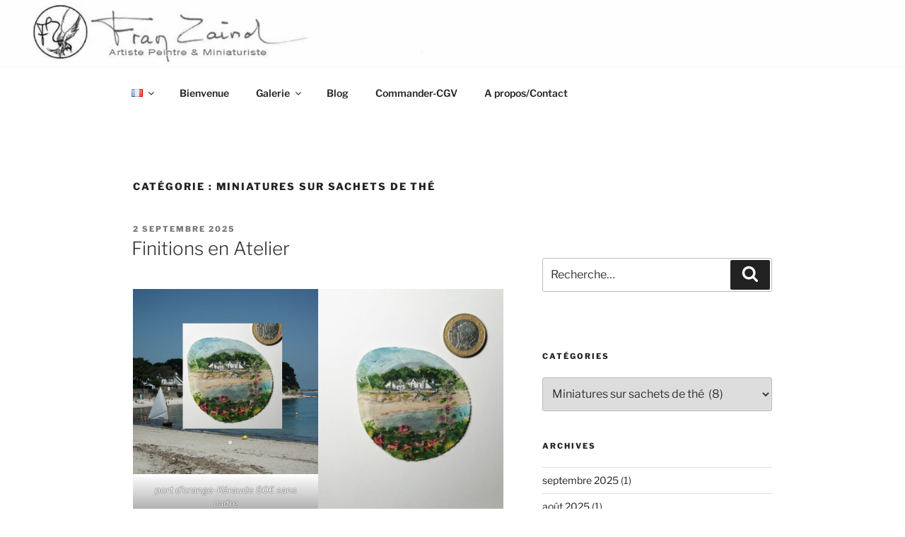

--- FILE ---
content_type: text/css
request_url: https://www.franzainal.com/wp-content/plugins/robo-gallery/cache/css/robo_gallery_css_id2498_68b1f4418ce59.css?ver=5.1.2
body_size: 314
content:
/* dsfsdf */
.robo-gallery-wrap-id2498:not(#no-robo-galery) .image-with-dimensions {
  background-color: white;
}
.robo-gallery-wrap-id2498:not(#no-robo-galery) .rbs-img-container {
  -moz-border-radius: 0px;
  -webkit-border-radius: 0px;
  border-radius: 0px;
}
.robo-gallery-wrap-id2498:not(#no-robo-galery) .thumbnail-overlay {
  background: rgba(7, 7, 7, 0.5);
}
.robo-lightbox-id2498:not(#no-robo-galery) .mfp-bottom-bar .mfp-title, .robo-lightbox-id2498:not(#no-robo-galery) .mfp-bottom-bar .mfp-counter {
  color: #f3f3f3;
}
.robo-lightbox-id2498:not(#no-robo-galery) .mfp-ready.mfp-bg {
  background-color: rgba(11, 11, 11, 0.8);
}
.robo-gallery-wrap-id2498:not(#no-robo-galery) .rbs-img-container {
  -webkit-box-shadow: 0px 5px 7px rgba(34, 25, 25, 0.4);
  -moz-box-shadow: 0px 5px 7px rgba(34, 25, 25, 0.4);
  -o-box-shadow: 0px 5px 7px rgba(34, 25, 25, 0.4);
  -ms-box-shadow: 0px 5px 7px rgba(34, 25, 25, 0.4);
  box-shadow: 0px 5px 7px rgba(34, 25, 25, 0.4);
}
.robo-gallery-wrap-id2498:not(#no-robo-galery) .rbsZoomIcon {
  font-size: 30px;
  line-height: 100%;
  color: white;
  background: rgba(13, 130, 241, 0);
}
.robo-gallery-wrap-id2498:not(#no-robo-galery) .rbsZoomIcon:hover {
  color: #aeaeae;
}
.robo-gallery-wrap-id2498:not(#no-robo-galery) .rbsZoomIcon:hover {
  background: rgba(6, 70, 130, 0);
}
.robo-gallery-wrap-id2498:not(#no-robo-galery) .rbsTitle {
  font-size: 12px;
  line-height: 100%;
  color: white;
  font-weight: bold;
}
.robo-gallery-wrap-id2498:not(#no-robo-galery) .rbsTitle:hover {
  color: white;
}
